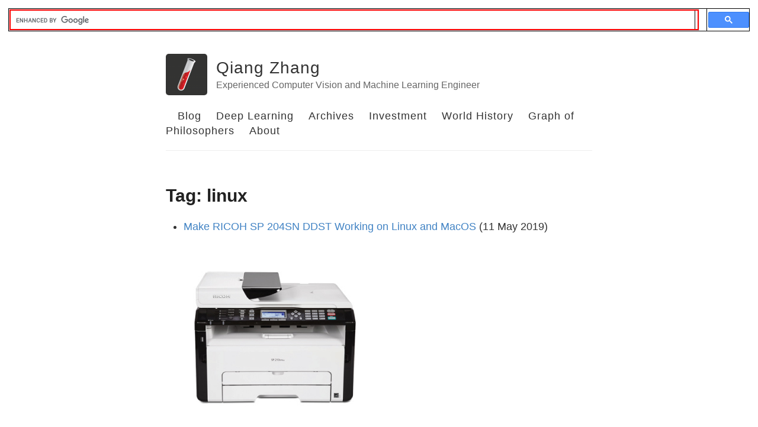

--- FILE ---
content_type: text/html; charset=utf-8
request_url: https://zhangtemplar.github.io/tag/linux/
body_size: 1790
content:
<!DOCTYPE html>
<html>
<!-- Begin Jekyll SEO tag v2.8.0 -->
<title>Reading Note on Deep Learning | Qiang Zhang</title>
<meta name="generator" content="Jekyll v3.10.0" />
<meta property="og:title" content="Reading Note on Deep Learning" />
<meta name="author" content="Qiang Zhang" />
<meta property="og:locale" content="en_US" />
<meta name="description" content="Experienced Computer Vision and Machine Learning Engineer" />
<meta property="og:description" content="Experienced Computer Vision and Machine Learning Engineer" />
<link rel="canonical" href="https://www.zhqiang.org/tag/linux/" />
<meta property="og:url" content="https://www.zhqiang.org/tag/linux/" />
<meta property="og:site_name" content="Qiang Zhang" />
<meta property="og:type" content="website" />
<meta name="twitter:card" content="summary" />
<meta property="twitter:title" content="Reading Note on Deep Learning" />
<script type="application/ld+json">
{"@context":"https://schema.org","@type":"WebPage","author":{"@type":"Person","name":"Qiang Zhang"},"description":"Experienced Computer Vision and Machine Learning Engineer","headline":"Reading Note on Deep Learning","url":"https://www.zhqiang.org/tag/linux/"}</script>
<!-- End Jekyll SEO tag -->

  <head>
    <!-- Global site tag (gtag.js) - Google Analytics -->
    <script async src="https://www.googletagmanager.com/gtag/js?id=UA-122670002-3"></script>
    <script>
      window.dataLayer = window.dataLayer || [];
      function gtag(){dataLayer.push(arguments);}
      gtag('js', new Date());

      gtag('config', 'UA-122670002-3');
    </script>
    <!-- Math latex -->
    <script src="https://cdn.mathjax.org/mathjax/latest/MathJax.js?config=TeX-AMS-MML_HTMLorMML" type="text/javascript"></script>
    <!-- Mermaid chart -->
    <script src="https://cdnjs.cloudflare.com/ajax/libs/mermaid/8.9.2/mermaid.min.js" type="text/javascript"></script>
    <title>Reading Note on Deep Learning – Qiang Zhang – Experienced Computer Vision and Machine Learning Engineer</title>

        <meta charset="utf-8" />
    <meta content='text/html; charset=utf-8' http-equiv='Content-Type'>
    <meta http-equiv='X-UA-Compatible' content='IE=edge'>
    <meta name='viewport' content='width=device-width, initial-scale=1.0, maximum-scale=1.0'>

    
    <meta name="description" content="Experienced Computer Vision and Machine Learning Engineer">
    <meta property="og:description" content="Experienced Computer Vision and Machine Learning Engineer" />
    
    <meta name="author" content="Qiang Zhang" />

    
    <meta property="og:title" content="Reading Note on Deep Learning" />
    <meta property="twitter:title" content="Reading Note on Deep Learning" />
    

    <!--[if lt IE 9]>
      <script src="http://html5shiv.googlecode.com/svn/trunk/html5.js"></script>
    <![endif]-->

    <link rel="stylesheet" type="text/css" href="/style.css" />
    <link rel="alternate" type="application/rss+xml" title="Qiang Zhang - Experienced Computer Vision and Machine Learning Engineer" href="/feed.xml" />

    <!-- Created with Jekyll Now - http://github.com/barryclark/jekyll-now -->
  </head>

  <body>
    <script async src="https://cse.google.com/cse.js?cx=009150497239407936885:abryliwjodg"></script>
    <div class="gcse-search"></div>
    <div class="wrapper-masthead">
      <div class="container">
        <header class="masthead clearfix">
          <a href="/" class="site-avatar"><img src="https://raw.githubusercontent.com/barryclark/jekyll-now/master/images/jekyll-logo.png" /></a>

          <div class="site-info">
            <h1 class="site-name"><a href="/">Qiang Zhang</a></h1>
            <p class="site-description">Experienced Computer Vision and Machine Learning Engineer</p>
          </div>

          <nav>
            <a href="/">Blog</a>
            <a href="/tag/deep-learning/">Deep Learning</a>
            <a href="/tag_cloud">Archives</a>
            <a href="/tag/finance/">Investment</a>
            <a href="https://timeline.zhqiang.org/">World History</a>
            <a href="https://s4n0i.github.io/schoolofathens/">Graph of Philosophers</a>
            <a href="/about">About</a>
          </nav>
        </header>
      </div>
    </div>

    <div id="main" role="main" class="container">
      <div class="post">
<h1>Tag: linux</h1>
  
<ul>

  <li><a href="/ricoh/">Make RICOH SP 204SN DDST Working on Linux and MacOS</a> (11 May 2019)<br>
    <div class="entry">
      <p><img src="http://support.ricoh.com/bb/images/model/sp203s.jpg" alt="" /></p>


    </div>
  </li>

</ul>
</div>
<hr>

    </div>

    <div class="wrapper-footer">
      <div class="container">
        <footer class="footer">
          
<a href="mailto:zhangtemplar@gmail.com"><i class="svg-icon email"></i></a>
<a href="https://www.facebook.com/qiang.zhang.357"><i class="svg-icon facebook"></i></a>

<a href="https://github.com/zhangtemplar"><i class="svg-icon github"></i></a>

<a href="https://www.linkedin.com/in/qiang-zhang-2164b316"><i class="svg-icon linkedin"></i></a>



<a href="http://stackoverflow.com/users/4671953/qiang-zhang"><i class="svg-icon stackoverflow"></i></a>


        </footer>
      </div>
    </div>

    
	<!-- Google Analytics -->
	<script>
		(function(i,s,o,g,r,a,m){i['GoogleAnalyticsObject']=r;i[r]=i[r]||function(){
		(i[r].q=i[r].q||[]).push(arguments)},i[r].l=1*new Date();a=s.createElement(o),
		m=s.getElementsByTagName(o)[0];a.async=1;a.src=g;m.parentNode.insertBefore(a,m)
		})(window,document,'script','//www.google-analytics.com/analytics.js','ga');

		ga('create', 'UA-15745006-2', 'auto');
		ga('send', 'pageview', {
		  'page': '/tag/linux/',
		  'title': 'Reading Note on Deep Learning'
		});
	</script>
	<!-- End Google Analytics -->


  </body>
</html>


--- FILE ---
content_type: text/plain
request_url: https://www.google-analytics.com/j/collect?v=1&_v=j102&a=82669457&t=pageview&_s=1&dl=https%3A%2F%2Fzhangtemplar.github.io%2Ftag%2Flinux%2F&dp=%2Ftag%2Flinux%2F&ul=en-us%40posix&dt=Reading%20Note%20on%20Deep%20Learning&sr=1280x720&vp=1280x720&_u=YEDAAUABAAAAACACI~&jid=2003912386&gjid=857833682&cid=1967954098.1762575507&tid=UA-15745006-2&_gid=958130292.1762575507&_r=1&_slc=1&z=2027491937
body_size: -452
content:
2,cG-08L1MK4QB3